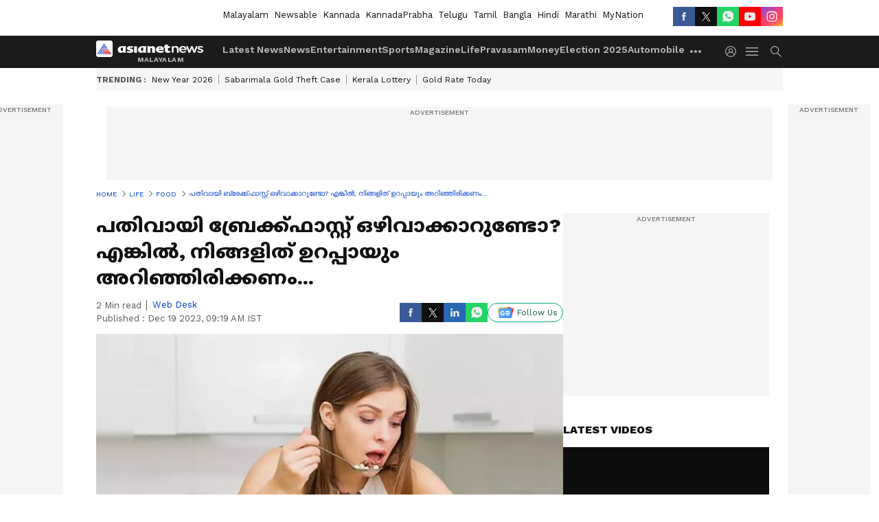

--- FILE ---
content_type: application/javascript; charset=utf-8
request_url: https://fundingchoicesmessages.google.com/f/AGSKWxWG_pbbxE_BVPEfoTNUIzfsCwevqGW9oMC3oo0TKuHOf5gXrTlxsMkJY4vwwHA0adozAdo3kIx-PjqxGGUE5KguZGIiXRmQt2vanzNn3nWQYkQN_VElLaR14yIcOiFb1qn9yPxFGVIXWKXYy5mTt9HahRy8Y1kwuk-78UyyKr0U1mE2BYVRGi0hO-1b/_-160x600b./convertjsontoad.-Ads_728x902./adtag?_160x350.
body_size: -1288
content:
window['6dd61ce4-7656-45a2-9c67-18dc8eaf9b7b'] = true;